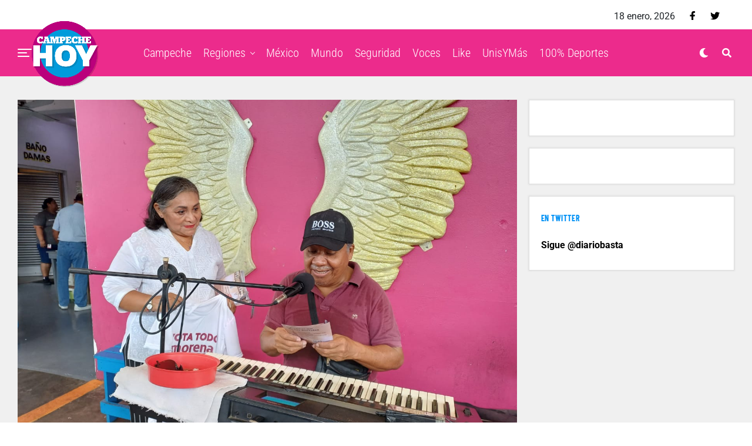

--- FILE ---
content_type: text/html; charset=UTF-8
request_url: http://campechehoy.mx/2024/04/03/voto-a-morena-hara-posible-plan-modernizador/
body_size: 12850
content:
<!DOCTYPE html><html lang="es-MX" prefix="og: http://ogp.me/ns# fb: http://ogp.me/ns/fb#"><head><meta charset="UTF-8" ><link data-optimized="2" rel="stylesheet" href="http://campechehoy.mx/wp-content/litespeed/css/81d56c91f19ed8f4970240e0326c8f5b.css?ver=62888" /><meta name="viewport" id="viewport" content="width=device-width, initial-scale=1.0, maximum-scale=1.0, minimum-scale=1.0, user-scalable=no" /><meta name='robots' content='index, follow, max-image-preview:large, max-snippet:-1, max-video-preview:-1' /><title>Voto a Morena hará posible plan modernizador - Campeche HOY</title><link rel="canonical" href="http://campechehoy.mx/2024/04/03/voto-a-morena-hara-posible-plan-modernizador/" /><meta property="og:locale" content="es_MX" /><meta property="og:type" content="article" /><meta property="og:title" content="Voto a Morena hará posible plan modernizador - Campeche HOY" /><meta property="og:description" content="CIUDAD DEL CARMEN, CAMP.- La carretera Carmen-Villahermosa será una realidad con la doctora Claudia Sheinbaum, pues ella dará continuidad a la Cuarta Transformación del país, afirmó Martina Kantún, candidata al Senado de la República por la coalición Sigamos Haciendo Historia (Morena-PTPVEM). Durante un recorrido realizado por el mercado público Alonso Felipe de Andrade, de Ciudad [&hellip;]" /><meta property="og:url" content="http://campechehoy.mx/2024/04/03/voto-a-morena-hara-posible-plan-modernizador/" /><meta property="og:site_name" content="Campeche HOY" /><meta property="article:publisher" content="https://www.facebook.com/CampecheHOYmx/" /><meta property="article:published_time" content="2024-04-03T18:00:22+00:00" /><meta property="og:image" content="http://campechehoy.mx/wp-content/uploads/2024/04/9-1.jpeg" /><meta property="og:image:width" content="1280" /><meta property="og:image:height" content="960" /><meta property="og:image:type" content="image/jpeg" /><meta name="twitter:card" content="summary_large_image" /><meta name="twitter:creator" content="@CampecheHOYmx" /><meta name="twitter:site" content="@CampecheHOYmx" /><meta name="twitter:label1" content="Escrito por" /><meta name="twitter:data1" content="Redacción" /><meta name="twitter:label2" content="Tiempo de lectura" /><meta name="twitter:data2" content="1 minuto" /> <script type="application/ld+json" class="yoast-schema-graph">{"@context":"https://schema.org","@graph":[{"@type":"WebSite","@id":"http://campechehoy.mx/#website","url":"http://campechehoy.mx/","name":"Campeche HOY","description":"El periódico digital de la Ciudad de Campeche","potentialAction":[{"@type":"SearchAction","target":{"@type":"EntryPoint","urlTemplate":"http://campechehoy.mx/?s={search_term_string}"},"query-input":"required name=search_term_string"}],"inLanguage":"es-MX"},{"@type":"ImageObject","@id":"http://campechehoy.mx/2024/04/03/voto-a-morena-hara-posible-plan-modernizador/#primaryimage","inLanguage":"es-MX","url":"http://campechehoy.mx/wp-content/uploads/2024/04/9-1.jpeg","contentUrl":"http://campechehoy.mx/wp-content/uploads/2024/04/9-1.jpeg","width":1280,"height":960,"caption":"Morena"},{"@type":"WebPage","@id":"http://campechehoy.mx/2024/04/03/voto-a-morena-hara-posible-plan-modernizador/#webpage","url":"http://campechehoy.mx/2024/04/03/voto-a-morena-hara-posible-plan-modernizador/","name":"Voto a Morena hará posible plan modernizador - Campeche HOY","isPartOf":{"@id":"http://campechehoy.mx/#website"},"primaryImageOfPage":{"@id":"http://campechehoy.mx/2024/04/03/voto-a-morena-hara-posible-plan-modernizador/#primaryimage"},"datePublished":"2024-04-03T18:00:22+00:00","dateModified":"2024-04-03T18:00:22+00:00","author":{"@id":"http://campechehoy.mx/#/schema/person/530c4d044b64a75a250f79a588c04574"},"breadcrumb":{"@id":"http://campechehoy.mx/2024/04/03/voto-a-morena-hara-posible-plan-modernizador/#breadcrumb"},"inLanguage":"es-MX","potentialAction":[{"@type":"ReadAction","target":["http://campechehoy.mx/2024/04/03/voto-a-morena-hara-posible-plan-modernizador/"]}]},{"@type":"BreadcrumbList","@id":"http://campechehoy.mx/2024/04/03/voto-a-morena-hara-posible-plan-modernizador/#breadcrumb","itemListElement":[{"@type":"ListItem","position":1,"name":"Inicio","item":"http://campechehoy.mx/"},{"@type":"ListItem","position":2,"name":"Voto a Morena hará posible plan modernizador"}]},{"@type":"Person","@id":"http://campechehoy.mx/#/schema/person/530c4d044b64a75a250f79a588c04574","name":"Redacción","image":{"@type":"ImageObject","@id":"http://campechehoy.mx/#personlogo","inLanguage":"es-MX","url":"http://2.gravatar.com/avatar/5188a6721615ed48d08b078b099aab96?s=96&d=mm&r=g","contentUrl":"http://2.gravatar.com/avatar/5188a6721615ed48d08b078b099aab96?s=96&d=mm&r=g","caption":"Redacción"}}]}</script> <link rel='dns-prefetch' href='//cdnjs.cloudflare.com' /><link rel='dns-prefetch' href='//code.jquery.com' /><link rel='dns-prefetch' href='//secure.gravatar.com' /><link rel='dns-prefetch' href='//stackpath.bootstrapcdn.com' /><link rel='dns-prefetch' href='//maxcdn.bootstrapcdn.com' /><link rel='dns-prefetch' href='//ajax.googleapis.com' /><link rel='dns-prefetch' href='//use.fontawesome.com' /><link rel='dns-prefetch' href='//fonts.googleapis.com' /><link rel='dns-prefetch' href='//s.w.org' /><link rel='dns-prefetch' href='//v0.wordpress.com' /><link rel='dns-prefetch' href='//widgets.wp.com' /><link rel='dns-prefetch' href='//s0.wp.com' /><link rel='dns-prefetch' href='//0.gravatar.com' /><link rel='dns-prefetch' href='//1.gravatar.com' /><link rel='dns-prefetch' href='//2.gravatar.com' /><link rel="alternate" type="application/rss+xml" title="Campeche HOY &raquo; Feed" href="http://campechehoy.mx/feed/" /><link rel="alternate" type="application/rss+xml" title="Campeche HOY &raquo; RSS de los comentarios" href="http://campechehoy.mx/comments/feed/" /><link rel="alternate" type="application/rss+xml" title="Campeche HOY &raquo; Voto a Morena hará posible plan modernizador RSS de los comentarios" href="http://campechehoy.mx/2024/04/03/voto-a-morena-hara-posible-plan-modernizador/feed/" /> <script data-optimized="1" id='jetpack_related-posts-js-extra' type="litespeed/javascript">var related_posts_js_options={"post_heading":"h4"}</script> <script data-optimized="1" type="litespeed/javascript" data-src='http://campechehoy.mx/wp-content/litespeed/js/890b72e022bf35b950aa5b6276accfb7.js?ver=ccfb7' id='jetpack_related-posts-js'></script> <script type='text/javascript' src='https://cdnjs.cloudflare.com/ajax/libs/jquery/1.12.4/jquery.min.js' id='jquery-js'></script> <script data-optimized="1" type="litespeed/javascript" data-src='http://campechehoy.mx/wp-content/litespeed/js/af9274ac96eb6a0e0d2c671902c1b5f3.js?ver=1b5f3' id='jquery-ui-js'></script> <script data-optimized="1" type="litespeed/javascript" data-src='http://campechehoy.mx/wp-content/litespeed/js/213bc33547931ea1d96ae9d6fca95697.js?ver=95697' id='timeago-js'></script> <script data-optimized="1" type="litespeed/javascript" data-src='http://campechehoy.mx/wp-content/litespeed/js/8c4428951b185b3a7eb4783402a2570b.js?ver=2570b' id='ppress-flatpickr-js'></script> <script data-optimized="1" type="litespeed/javascript" data-src='http://campechehoy.mx/wp-content/litespeed/js/d5a003e4df7e5195feb352e8064d1ad8.js?ver=d1ad8' id='ppress-select2-js'></script> <link rel="https://api.w.org/" href="http://campechehoy.mx/wp-json/" /><link rel="alternate" type="application/json" href="http://campechehoy.mx/wp-json/wp/v2/posts/136081" /><link rel="EditURI" type="application/rsd+xml" title="RSD" href="http://campechehoy.mx/xmlrpc.php?rsd" /><link rel='shortlink' href='https://wp.me/p9ta93-zoR' /><link rel="alternate" type="application/json+oembed" href="http://campechehoy.mx/wp-json/oembed/1.0/embed?url=http%3A%2F%2Fcampechehoy.mx%2F2024%2F04%2F03%2Fvoto-a-morena-hara-posible-plan-modernizador%2F" /><link rel="alternate" type="text/xml+oembed" href="http://campechehoy.mx/wp-json/oembed/1.0/embed?url=http%3A%2F%2Fcampechehoy.mx%2F2024%2F04%2F03%2Fvoto-a-morena-hara-posible-plan-modernizador%2F&#038;format=xml" /> <script data-optimized="1" type="litespeed/javascript">jQuery(document).ready(function($){if($('#adsforwp-hidden-block').length==0){$.getScript("http://campechehoy.mx/front.js")}})</script>  <script type="litespeed/javascript" data-src="https://www.googletagmanager.com/gtag/js?id=UA-52329905-5"></script> <script type="litespeed/javascript">window.dataLayer=window.dataLayer||[];function gtag(){dataLayer.push(arguments)}
gtag('js',new Date());gtag('config','UA-52329905-5')</script> <script data-optimized="1" type="litespeed/javascript">window.googletag=window.googletag||{cmd:[]}</script> <script data-optimized="1" type="litespeed/javascript">googletag.cmd.push(function(){googletag.defineSlot('/153935700/CH-HOME-BB3-FEATURED',[[320,480],[300,381],[300,250]],'div-gpt-ad-1611917713208-0').addService(googletag.pubads());googletag.defineSlot('/153935700/CH-HOME-LEADER-SB1',[[970,90],[728,90],[300,75]],'div-gpt-ad-1611917718838-0').addService(googletag.pubads());googletag.defineSlot('/153935700/CH-HOME-SIDEBAR-BB1',[[300,250],[300,400],[300,381]],'div-gpt-ad-1611917804900-0').addService(googletag.pubads());googletag.defineSlot('/153935700/CH-HOME-SIDEBAR-TOP-BB2',[[300,250],[300,381],[300,400]],'div-gpt-ad-1611917730246-0').addService(googletag.pubads());googletag.defineSlot('/153935700/CH-NOTA-FOOTER-C2',[[300,250],[480,320],[300,100],[300,381],[728,90]],'div-gpt-ad-1611917734351-0').addService(googletag.pubads());googletag.defineSlot('/153935700/CH-NOTA-INLINE-C1',[[468,60],[480,320],[300,381],[360,150],[300,250]],'div-gpt-ad-1611917738774-0').addService(googletag.pubads());googletag.defineSlot('/153935700/CH-NOTA-LEADER-SB1',[[728,90],[970,90],[300,75]],'div-gpt-ad-1611917743538-0').addService(googletag.pubads());googletag.defineSlot('/153935700/CH-NOTA-SIDEBAR-BB1',[[300,250],[300,381]],'div-gpt-ad-1611917748946-0').addService(googletag.pubads());googletag.defineSlot('/153935700/CH-NOTA-SIDEBAR-TOP-BB2',[[300,600],[300,381],[300,250],[300,400],[300,480]],'div-gpt-ad-1611917753784-0').addService(googletag.pubads());googletag.pubads().collapseEmptyDivs();googletag.enableServices()})</script>  <script data-optimized="1" async defer crossorigin="anonymous" src="http://campechehoy.mx/wp-content/litespeed/js/1f899bd771e2c18e2a9635da0e2b122f.js?ver=b122f" nonce="99yhqJBo"></script>  <script data-optimized="1" type="litespeed/javascript">var _comscore=_comscore||[];_comscore.push({c1:"2",c2:"35497458"});(function(){var s=document.createElement("script"),el=document.getElementsByTagName("script")[0];s.async=!0;s.src="https://sb.scorecardresearch.com/cs/35497458/beacon.js";el.parentNode.insertBefore(s,el)})()</script> <meta name="theme-color" content="#ec2b8c" /><meta property="og:type" content="article" /><meta property="og:image" content="http://campechehoy.mx/wp-content/uploads/2024/04/9-1-1024x576.jpeg" /><meta name="twitter:image" content="http://campechehoy.mx/wp-content/uploads/2024/04/9-1-1024x576.jpeg" /><meta property="og:url" content="http://campechehoy.mx/2024/04/03/voto-a-morena-hara-posible-plan-modernizador/" /><meta property="og:title" content="Voto a Morena hará posible plan modernizador" /><meta property="og:description" content="CIUDAD DEL CARMEN, CAMP.- La carretera Carmen-Villahermosa será una realidad con la doctora Claudia Sheinbaum, pues ella dará continuidad a la Cuarta Transformación del país, afirmó Martina Kantún, candidata al Senado de la República por la coalición Sigamos Haciendo Historia (Morena-PTPVEM). Durante un recorrido realizado por el mercado público Alonso Felipe de Andrade, de Ciudad [&hellip;]" /><meta name="twitter:card" content="summary_large_image"><meta name="twitter:url" content="http://campechehoy.mx/2024/04/03/voto-a-morena-hara-posible-plan-modernizador/"><meta name="twitter:title" content="Voto a Morena hará posible plan modernizador"><meta name="twitter:description" content="CIUDAD DEL CARMEN, CAMP.- La carretera Carmen-Villahermosa será una realidad con la doctora Claudia Sheinbaum, pues ella dará continuidad a la Cuarta Transformación del país, afirmó Martina Kantún, candidata al Senado de la República por la coalición Sigamos Haciendo Historia (Morena-PTPVEM). Durante un recorrido realizado por el mercado público Alonso Felipe de Andrade, de Ciudad [&hellip;]"><meta name="twitter:partner" content="tfwp" /><meta name="twitter:card" content="summary" /><meta name="twitter:title" content="Voto a Morena hará posible plan modernizador" /><meta name="twitter:description" content="CIUDAD DEL CARMEN, CAMP.- La carretera Carmen-Villahermosa será una realidad con la doctora Claudia Sheinbaum, pues ella dará continuidad a la Cuarta Transformación del país, afirmó Martina Kantún, candidata al Senado de la República por la coalición Sigamos Haciendo Historia (Morena-PTPVEM). Durante un recorrido realizado por el mercado público Alonso Felipe de Andrade, de Ciudad&hellip;" /><meta name="twitter:image" content="http://campechehoy.mx/wp-content/uploads/2024/04/9-1.jpeg" /><meta name="twitter:image:alt" content="Morena" /><meta property="og:locale" content="es_MX"/><meta property="og:site_name" content="Campeche HOY"/><meta property="og:title" content="Voto a Morena hará posible plan modernizador - Campeche HOY"/><meta property="og:url" content="http://campechehoy.mx/2024/04/03/voto-a-morena-hara-posible-plan-modernizador/"/><meta property="og:type" content="article"/><meta property="og:description" content="CIUDAD DEL CARMEN, CAMP.- La carretera Carmen-Villahermosa será una realidad con la doctora Claudia Sheinbaum, pues ella dará continuidad a la Cuarta Transformación del país, afirmó Martina Kantún, candidata al Senado de la República por la coalición Sigamos Haciendo Historia (Morena-PTPVEM). Dur"/><meta property="og:image" content="http://campechehoy.mx/wp-content/uploads/2024/04/9-1.jpeg"/><meta property="og:image:url" content="http://campechehoy.mx/wp-content/uploads/2024/04/9-1.jpeg"/><meta property="article:published_time" content="2024-04-03T12:00:22-06:00"/><meta property="article:modified_time" content="2024-04-03T12:00:22-06:00" /><meta property="og:updated_time" content="2024-04-03T12:00:22-06:00" /><meta property="article:section" content="Carmen"/><meta property="article:section" content="portada"/><meta itemprop="name" content="Voto a Morena hará posible plan modernizador - Campeche HOY"/><meta itemprop="headline" content="Voto a Morena hará posible plan modernizador - Campeche HOY"/><meta itemprop="description" content="CIUDAD DEL CARMEN, CAMP.- La carretera Carmen-Villahermosa será una realidad con la doctora Claudia Sheinbaum, pues ella dará continuidad a la Cuarta Transformación del país, afirmó Martina Kantún, candidata al Senado de la República por la coalición Sigamos Haciendo Historia (Morena-PTPVEM). Dur"/><meta itemprop="image" content="http://campechehoy.mx/wp-content/uploads/2024/04/9-1.jpeg"/><meta itemprop="datePublished" content="2024-04-03"/><meta itemprop="dateModified" content="2024-04-03T12:00:22-06:00" /><meta itemprop="author" content="Redacción"/><meta name="twitter:title" content="Voto a Morena hará posible plan modernizador - Campeche HOY"/><meta name="twitter:url" content="http://campechehoy.mx/2024/04/03/voto-a-morena-hara-posible-plan-modernizador/"/><meta name="twitter:description" content="CIUDAD DEL CARMEN, CAMP.- La carretera Carmen-Villahermosa será una realidad con la doctora Claudia Sheinbaum, pues ella dará continuidad a la Cuarta Transformación del país, afirmó Martina Kantún, candidata al Senado de la República por la coalición Sigamos Haciendo Historia (Morena-PTPVEM). Dur"/><meta name="twitter:image" content="http://campechehoy.mx/wp-content/uploads/2024/04/9-1.jpeg"/><meta name="twitter:card" content="summary_large_image"/> <script type="litespeed/javascript" data-src="https://www.googletagmanager.com/gtag/js?id=G-GKQEGMNMFL"></script> <script type="litespeed/javascript">window.dataLayer=window.dataLayer||[];function gtag(){dataLayer.push(arguments)}
gtag('js',new Date());gtag('config','G-GKQEGMNMFL')</script> <script async src="https://pagead2.googlesyndication.com/pagead/js/adsbygoogle.js"></script>  <script data-optimized="1" type="litespeed/javascript" data-src="http://campechehoy.mx/wp-content/litespeed/js/719c7e0a344f7d6ede7c3dac74f1798e.js?ver=1798e" id="hbepl" data-isv="us.img.e-planning.net" data-sv="ads.us.e-planning.net" data-ci="2fcd3"></script> <script data-optimized="1" type="litespeed/javascript" data-src="http://campechehoy.mx/wp-content/litespeed/js/5cbd058a2d0dd2be4390164d6d0acca6.js?ver=acca6"></script> 
 <script data-optimized="1" type="litespeed/javascript">var _comscore=_comscore||[];_comscore.push({c1:"2",c2:"6906559"});(function(){var s=document.createElement("script"),el=document.getElementsByTagName("script")[0];s.async=!0;s.src=(document.location.protocol=="https:"?"https://sb":"http://b")+".scorecardresearch.com/beacon.js";el.parentNode.insertBefore(s,el)})()</script> </head><body class="post-template-default single single-post postid-136081 single-format-standard wp-embed-responsive metaslider-plugin zox-s4 zox-net3" >
<noscript>
<img src="https://sb.scorecardresearch.com/p?c1=2&c2=6906559S&cv=2.0&cj=1" />
</noscript><div id="zox-fly-wrap"><div id="zox-fly-menu-top" class="left relative"><div id="zox-fly-logo" class="left relative">
<a href="http://campechehoy.mx/"><img src="http://campechehoy.mx/wp-content/uploads/2022/10/logo-campechehoy.png" alt="Campeche HOY" data-rjs="2" /></a></div><div class="zox-fly-but-wrap zox-fly-but-menu zox-fly-but-click">
<span></span>
<span></span>
<span></span>
<span></span></div></div><div id="zox-fly-menu-wrap"><nav class="zox-fly-nav-menu left relative"><div class="menu-main-menu-container"><ul id="menu-main-menu" class="menu"><li id="menu-item-90471" class="menu-item menu-item-type-taxonomy menu-item-object-category menu-item-90471"><a href="http://campechehoy.mx/category/campeche/">Campeche</a></li><li id="menu-item-90483" class="menu-item menu-item-type-taxonomy menu-item-object-category menu-item-has-children menu-item-90483"><a href="http://campechehoy.mx/category/regiones/">Regiones</a><ul class="sub-menu"><li id="menu-item-90472" class="menu-item menu-item-type-taxonomy menu-item-object-category menu-item-90472"><a href="http://campechehoy.mx/category/cancun/">Cancún</a></li><li id="menu-item-90473" class="menu-item menu-item-type-taxonomy menu-item-object-category current-post-ancestor current-menu-parent current-post-parent menu-item-90473"><a href="http://campechehoy.mx/category/carmen/">Carmen</a></li><li id="menu-item-90474" class="menu-item menu-item-type-taxonomy menu-item-object-category menu-item-90474"><a href="http://campechehoy.mx/category/chetumal/">Chetumal</a></li><li id="menu-item-90475" class="menu-item menu-item-type-taxonomy menu-item-object-category menu-item-90475"><a href="http://campechehoy.mx/category/chiapas/">Chiapas</a></li><li id="menu-item-90476" class="menu-item menu-item-type-taxonomy menu-item-object-category menu-item-90476"><a href="http://campechehoy.mx/category/coahuila/">Coahuila</a></li><li id="menu-item-90477" class="menu-item menu-item-type-taxonomy menu-item-object-category menu-item-90477"><a href="http://campechehoy.mx/category/cozumel/">Cozumel</a></li><li id="menu-item-90496" class="menu-item menu-item-type-taxonomy menu-item-object-category menu-item-90496"><a href="http://campechehoy.mx/category/jalisco/">Jalisco</a></li><li id="menu-item-90478" class="menu-item menu-item-type-taxonomy menu-item-object-category menu-item-90478"><a href="http://campechehoy.mx/category/michoacan/">Michoacan</a></li><li id="menu-item-90479" class="menu-item menu-item-type-taxonomy menu-item-object-category menu-item-90479"><a href="http://campechehoy.mx/category/nuevo-leon/">Nuevo León</a></li><li id="menu-item-90480" class="menu-item menu-item-type-taxonomy menu-item-object-category menu-item-90480"><a href="http://campechehoy.mx/category/oaxaca/">Oaxaca</a></li><li id="menu-item-90481" class="menu-item menu-item-type-taxonomy menu-item-object-category menu-item-90481"><a href="http://campechehoy.mx/category/puebla/">Puebla</a></li><li id="menu-item-90482" class="menu-item menu-item-type-taxonomy menu-item-object-category menu-item-90482"><a href="http://campechehoy.mx/category/quintana-roo/">Quintana roo</a></li><li id="menu-item-90488" class="menu-item menu-item-type-taxonomy menu-item-object-category menu-item-90488"><a href="http://campechehoy.mx/category/sonora/">Sonora</a></li><li id="menu-item-90489" class="menu-item menu-item-type-taxonomy menu-item-object-category menu-item-90489"><a href="http://campechehoy.mx/category/tabasco/">Tabasco</a></li><li id="menu-item-90490" class="menu-item menu-item-type-taxonomy menu-item-object-category menu-item-90490"><a href="http://campechehoy.mx/category/tamaulipas/">Tamaulipas</a></li><li id="menu-item-90491" class="menu-item menu-item-type-taxonomy menu-item-object-category menu-item-90491"><a href="http://campechehoy.mx/category/tlaxcala/">Tlaxcala</a></li><li id="menu-item-90494" class="menu-item menu-item-type-taxonomy menu-item-object-category menu-item-90494"><a href="http://campechehoy.mx/category/yucatan/">Yucatan</a></li></ul></li><li id="menu-item-90485" class="menu-item menu-item-type-taxonomy menu-item-object-category current-post-ancestor menu-item-90485"><a href="http://campechehoy.mx/category/mexico/">México</a></li><li id="menu-item-90486" class="menu-item menu-item-type-taxonomy menu-item-object-category menu-item-90486"><a href="http://campechehoy.mx/category/mundo/">Mundo</a></li><li id="menu-item-90484" class="menu-item menu-item-type-taxonomy menu-item-object-category menu-item-90484"><a href="http://campechehoy.mx/category/seguridad/">Seguridad</a></li><li id="menu-item-90493" class="menu-item menu-item-type-taxonomy menu-item-object-category menu-item-90493"><a href="http://campechehoy.mx/category/voces/">Voces</a></li><li id="menu-item-90497" class="menu-item menu-item-type-taxonomy menu-item-object-category menu-item-90497"><a href="http://campechehoy.mx/category/like/">Like</a></li><li id="menu-item-90492" class="menu-item menu-item-type-taxonomy menu-item-object-category menu-item-90492"><a href="http://campechehoy.mx/category/unis-y-mas/">UnisYMás</a></li><li id="menu-item-90495" class="menu-item menu-item-type-taxonomy menu-item-object-category menu-item-90495"><a href="http://campechehoy.mx/category/cien-porciento-deportes/">100% Deportes</a></li></ul></div></nav></div><div id="zox-fly-soc-wrap">
<span class="zox-fly-soc-head">Síguenos</span><ul class="zox-fly-soc-list left relative"><li><a href="https://www.facebook.com/CampecheHOYmx/" target="_blank" class="fab fa-facebook-f"></a></li><li><a href="https://twitter.com/CampecheHOYmx" target="_blank" class="fab fa-twitter"></a></li></ul></div></div><div id="zox-site" class="left zoxrel "><div id="zox-search-wrap"><div class="zox-search-cont"><p class="zox-search-p">¿Qué estás buscando?</p><div class="zox-search-box"><form method="get" id="zox-search-form" action="http://campechehoy.mx/">
<input type="text" name="s" id="zox-search-input" value="Buscar" onfocus='if (this.value == "Buscar") { this.value = ""; }' onblur='if (this.value == "Buscar") { this.value = ""; }' />
<input type="submit" id="zox-search-submit" value="Buscar" /></form></div></div><div class="zox-search-but-wrap zox-search-click">
<span></span>
<span></span></div></div><div id="zox-site-wall" class="left zoxrel"><div id="zox-lead-top-wrap"><div id="zox-lead-top-in"><div id="zox-lead-top"></div></div></div><div id="zox-site-main" class="left zoxrel"><header id="zox-main-head-wrap" class="left zoxrel zox-trans-head"><div id="zox-top-head-wrap" class="left relative"><div class="zox-head-width"><div id="zox-top-head" class="relative"><div id="zox-top-head-left"></div><div id="zox-top-head-mid"></div><div id="zox-top-head-right"><div class="zox-top-soc-wrap"><p class="datesite">
18 enero, 2026</p>
<a href="https://www.facebook.com/CampecheHOYmx/" target="_blank"><span class="zox-top-soc-but fab fa-facebook-f"></span></a>
<a href="https://twitter.com/CampecheHOYmx" target="_blank"><span class="zox-top-soc-but fab fa-twitter"></span></a></div></div></div></div></div><div id="zox-bot-head-wrap" class="left zoxrel"><div class="zox-head-width"><div id="zox-bot-head"><div id="zox-bot-head-left"><div class="zox-fly-but-wrap zoxrel zox-fly-but-click">
<span></span>
<span></span>
<span></span>
<span></span></div></div><div id="zox-bot-head-mid" class="relative"><div class="zox-bot-head-logo"><div class="zox-bot-head-logo-main">
<a href="http://campechehoy.mx/"><img src="http://campechehoy.mx/wp-content/uploads/2022/10/logo-campechehoy.png" alt="Campeche HOY" data-rjs="2" /></a></div><h2 class="zox-logo-title">Campeche HOY</h2></div><div class="zox-bot-head-menu"><div class="zox-nav-menu"><div class="menu-main-menu-container"><ul id="menu-main-menu-1" class="menu"><li class="menu-item menu-item-type-taxonomy menu-item-object-category menu-item-90471"><a href="http://campechehoy.mx/category/campeche/">Campeche</a></li><li class="menu-item menu-item-type-taxonomy menu-item-object-category menu-item-has-children menu-item-90483"><a href="http://campechehoy.mx/category/regiones/">Regiones</a><ul class="sub-menu"><li class="menu-item menu-item-type-taxonomy menu-item-object-category menu-item-90472"><a href="http://campechehoy.mx/category/cancun/">Cancún</a></li><li class="menu-item menu-item-type-taxonomy menu-item-object-category current-post-ancestor current-menu-parent current-post-parent menu-item-90473"><a href="http://campechehoy.mx/category/carmen/">Carmen</a></li><li class="menu-item menu-item-type-taxonomy menu-item-object-category menu-item-90474"><a href="http://campechehoy.mx/category/chetumal/">Chetumal</a></li><li class="menu-item menu-item-type-taxonomy menu-item-object-category menu-item-90475"><a href="http://campechehoy.mx/category/chiapas/">Chiapas</a></li><li class="menu-item menu-item-type-taxonomy menu-item-object-category menu-item-90476"><a href="http://campechehoy.mx/category/coahuila/">Coahuila</a></li><li class="menu-item menu-item-type-taxonomy menu-item-object-category menu-item-90477"><a href="http://campechehoy.mx/category/cozumel/">Cozumel</a></li><li class="menu-item menu-item-type-taxonomy menu-item-object-category menu-item-90496"><a href="http://campechehoy.mx/category/jalisco/">Jalisco</a></li><li class="menu-item menu-item-type-taxonomy menu-item-object-category menu-item-90478"><a href="http://campechehoy.mx/category/michoacan/">Michoacan</a></li><li class="menu-item menu-item-type-taxonomy menu-item-object-category menu-item-90479"><a href="http://campechehoy.mx/category/nuevo-leon/">Nuevo León</a></li><li class="menu-item menu-item-type-taxonomy menu-item-object-category menu-item-90480"><a href="http://campechehoy.mx/category/oaxaca/">Oaxaca</a></li><li class="menu-item menu-item-type-taxonomy menu-item-object-category menu-item-90481"><a href="http://campechehoy.mx/category/puebla/">Puebla</a></li><li class="menu-item menu-item-type-taxonomy menu-item-object-category menu-item-90482"><a href="http://campechehoy.mx/category/quintana-roo/">Quintana roo</a></li><li class="menu-item menu-item-type-taxonomy menu-item-object-category menu-item-90488"><a href="http://campechehoy.mx/category/sonora/">Sonora</a></li><li class="menu-item menu-item-type-taxonomy menu-item-object-category menu-item-90489"><a href="http://campechehoy.mx/category/tabasco/">Tabasco</a></li><li class="menu-item menu-item-type-taxonomy menu-item-object-category menu-item-90490"><a href="http://campechehoy.mx/category/tamaulipas/">Tamaulipas</a></li><li class="menu-item menu-item-type-taxonomy menu-item-object-category menu-item-90491"><a href="http://campechehoy.mx/category/tlaxcala/">Tlaxcala</a></li><li class="menu-item menu-item-type-taxonomy menu-item-object-category menu-item-90494"><a href="http://campechehoy.mx/category/yucatan/">Yucatan</a></li></ul></li><li class="menu-item menu-item-type-taxonomy menu-item-object-category current-post-ancestor menu-item-90485"><a href="http://campechehoy.mx/category/mexico/">México</a></li><li class="menu-item menu-item-type-taxonomy menu-item-object-category menu-item-90486"><a href="http://campechehoy.mx/category/mundo/">Mundo</a></li><li class="menu-item menu-item-type-taxonomy menu-item-object-category menu-item-90484"><a href="http://campechehoy.mx/category/seguridad/">Seguridad</a></li><li class="menu-item menu-item-type-taxonomy menu-item-object-category menu-item-90493"><a href="http://campechehoy.mx/category/voces/">Voces</a></li><li class="menu-item menu-item-type-taxonomy menu-item-object-category menu-item-90497"><a href="http://campechehoy.mx/category/like/">Like</a></li><li class="menu-item menu-item-type-taxonomy menu-item-object-category menu-item-90492"><a href="http://campechehoy.mx/category/unis-y-mas/">UnisYMás</a></li><li class="menu-item menu-item-type-taxonomy menu-item-object-category menu-item-90495"><a href="http://campechehoy.mx/category/cien-porciento-deportes/">100% Deportes</a></li></ul></div></div></div></div><div id="zox-bot-head-right">
<span class="zox-night zox-night-mode fas fa-moon"></span>
<span class="zox-nav-search-but fas fa-search zox-search-click"></span></div></div></div></div></header><div id="zox-site-grid"><div data-ad-id="90467" style="text-align:center; margin-top:10px; margin-bottom:10px; margin-left:px; margin-right:px;float:none;" class="afw afw_custom  afw_ad afwadid-90467  "><div id='div-gpt-ad-1611917743538-0'> <script data-optimized="1" type="litespeed/javascript">googletag.cmd.push(function(){googletag.display('div-gpt-ad-1611917743538-0')})</script> </div></div><div id="zox-site-wall-small"><div id="zox-main-body-wrap" class="left relative"><div class="zox-alp-width"><div class="zox-auto-post-grid"><div class="zox-alp-side zox-sticky-side"><div class="zox-alp-side-in"><div class="alp-related-posts-wrapper"><div class="alp-related-posts"><div class="alp-related-post post-136081 current" data-id="136081" data-document-title=""><div class="post-details"><p class="post-meta">
<a class="post-category" href="http://campechehoy.mx/category/carmen/">Carmen</a>
<a class="post-category" href="http://campechehoy.mx/category/mexico/portada/">portada</a></p>
<a class="post-title" href="http://campechehoy.mx/2024/04/03/voto-a-morena-hara-posible-plan-modernizador/">Voto a Morena hará posible plan modernizador</a></div><div class="zox-alp-soc-wrap"><ul class="zox-alp-soc-list">
<a href="#" onclick="window.open('http://www.facebook.com/sharer.php?u=http://campechehoy.mx/2024/04/03/voto-a-morena-hara-posible-plan-modernizador/&amp;t=Voto a Morena hará posible plan modernizador', 'facebookShare', 'width=626,height=436'); return false;" title="Share on Facebook"><li class="zox-alp-soc-fb"><span class="fab fa-facebook-f"></span></li>
</a>
<a href="#" onclick="window.open('http://twitter.com/share?text=Voto a Morena hará posible plan modernizador &amp;url=http://campechehoy.mx/2024/04/03/voto-a-morena-hara-posible-plan-modernizador/', 'twitterShare', 'width=626,height=436'); return false;" title="Tweet This Post"><li class="zox-alp-soc-twit"><span class="fab fa-twitter"></span></li>
</a>
<a href="#" onclick="window.open('https://share.flipboard.com/bookmarklet/popout?v=Voto a Morena hará posible plan modernizador&url=http://campechehoy.mx/2024/04/03/voto-a-morena-hara-posible-plan-modernizador/&utm_medium=article-share&utm_campaign=tools&utm_source=Campeche HOY', 'flipboardShare', 'width=626,height=436'); return false;" title="Share on Flipboard"><li class="zox-alp-soc-flip"><span class="fab fa-flipboard"></span></li>
</a>
<a href="mailto:?subject=Voto a Morena hará posible plan modernizador&amp;BODY=I found this article interesting and thought of sharing it with you. Check it out: http://campechehoy.mx/2024/04/03/voto-a-morena-hara-posible-plan-modernizador/"><li class="zox-alp-soc-com"><span class="fas fa-envelope"></span></li>
</a></ul></div></div><div class="alp-advert"></div><div class="alp-related-post post-166837 " data-id="166837" data-document-title=""><div class="post-details"><p class="post-meta">
<a class="post-category" href="http://campechehoy.mx/category/carmen/">Carmen</a>
<a class="post-category" href="http://campechehoy.mx/category/mexico/portada/">portada</a></p>
<a class="post-title" href="http://campechehoy.mx/2026/01/18/ignorados-por-pemex/">Ignorados por Pemex</a></div><div class="zox-alp-soc-wrap"><ul class="zox-alp-soc-list">
<a href="#" onclick="window.open('http://www.facebook.com/sharer.php?u=http://campechehoy.mx/2024/04/03/voto-a-morena-hara-posible-plan-modernizador/&amp;t=Voto a Morena hará posible plan modernizador', 'facebookShare', 'width=626,height=436'); return false;" title="Share on Facebook"><li class="zox-alp-soc-fb"><span class="fab fa-facebook-f"></span></li>
</a>
<a href="#" onclick="window.open('http://twitter.com/share?text=Voto a Morena hará posible plan modernizador &amp;url=http://campechehoy.mx/2024/04/03/voto-a-morena-hara-posible-plan-modernizador/', 'twitterShare', 'width=626,height=436'); return false;" title="Tweet This Post"><li class="zox-alp-soc-twit"><span class="fab fa-twitter"></span></li>
</a>
<a href="#" onclick="window.open('https://share.flipboard.com/bookmarklet/popout?v=Voto a Morena hará posible plan modernizador&url=http://campechehoy.mx/2024/04/03/voto-a-morena-hara-posible-plan-modernizador/&utm_medium=article-share&utm_campaign=tools&utm_source=Campeche HOY', 'flipboardShare', 'width=626,height=436'); return false;" title="Share on Flipboard"><li class="zox-alp-soc-flip"><span class="fab fa-flipboard"></span></li>
</a>
<a href="mailto:?subject=Voto a Morena hará posible plan modernizador&amp;BODY=I found this article interesting and thought of sharing it with you. Check it out: http://campechehoy.mx/2024/04/03/voto-a-morena-hara-posible-plan-modernizador/"><li class="zox-alp-soc-com"><span class="fas fa-envelope"></span></li>
</a></ul></div></div></div></div></div></div><div class="zox-auto-post-main"><article id="post-136081" class="post-136081 post type-post status-publish format-standard has-post-thumbnail hentry category-carmen category-portada tag-morena" class="zox-post-wrap" itemscope itemtype="http://schema.org/NewsArticle"><div class="zox-article-wrap zoxrel left zox100"><meta itemscope itemprop="mainEntityOfPage"  itemType="https://schema.org/WebPage" itemid="http://campechehoy.mx/2024/04/03/voto-a-morena-hara-posible-plan-modernizador/"/><div class="zox-post-top-wrap zoxrel left zox100"><div class="zox-post-img-wrap zox-alp-img-full"><div class="zox-post-width"><div class="zox-post-img left zoxrel zoxlh0" itemprop="image" itemscope itemtype="https://schema.org/ImageObject">
<img width="1280" height="960" src="http://campechehoy.mx/wp-content/uploads/2024/04/9-1.jpeg" class="flipboard-image wp-post-image" alt="Morena" loading="lazy" srcset="http://campechehoy.mx/wp-content/uploads/2024/04/9-1.jpeg 1280w, http://campechehoy.mx/wp-content/uploads/2024/04/9-1-300x225.jpeg 300w, http://campechehoy.mx/wp-content/uploads/2024/04/9-1-1024x768.jpeg 1024w, http://campechehoy.mx/wp-content/uploads/2024/04/9-1-768x576.jpeg 768w, http://campechehoy.mx/wp-content/uploads/2024/04/9-1-800x600.jpeg 800w, http://campechehoy.mx/wp-content/uploads/2024/04/9-1-907x680.jpeg 907w" sizes="(max-width: 1280px) 100vw, 1280px" /><meta itemprop="url" content="http://campechehoy.mx/wp-content/uploads/2024/04/9-1.jpeg"><meta itemprop="width" content="1280"><meta itemprop="height" content="960"></div>
<span class="zox-post-img-cap"></span></div></div><div class="zox-post-title-wrap zox-tit2 zox-post-head-min"><div class="zox-post-width"><header class="zox-post-head-wrap left zoxrel zox100"><div class="zox-post-head zoxrel"><h3 class="zox-post-cat">
<a class="zox-post-cat-link" href="http://campechehoy.mx/category/carmen/"><span class="zox-post-cat">Carmen</span></a></h3><h1 class="zox-post-title left entry-title" itemprop="headline">Voto a Morena hará posible plan modernizador</h1><div class="zox-post-info-wrap"><div class="zox-post-byline-wrap zox-post-byline-date"><div class="zox-author-info-wrap"><div class="zox-post-date-wrap"><p>Publicado</p> <span class="zox-post-date updated"><time class="post-date updated" itemprop="datePublished" datetime="2024-04-03">3 abril, 2024</time></span><meta itemprop="dateModified" content="2024-04-03"/></div></div></div></div><div id="th-single-before-content-wrap"><div id="th-single-before-content" class="th-single-before-content" role="complementary"><div
class="elfsight-widget-social-share-buttons elfsight-widget"
data-elfsight-social-share-buttons-options="%7B%22items%22%3A%5B%7B%22network%22%3A%22facebook%22%2C%22buttonText%22%3A%22Facebook%22%7D%2C%7B%22network%22%3A%22twitter%22%2C%22buttonText%22%3A%22Twitter%22%7D%2C%7B%22network%22%3A%22whatsapp%22%2C%22buttonText%22%3A%22WhatsApp%22%7D%2C%7B%22network%22%3A%22telegram%22%2C%22buttonText%22%3A%22Telegram%22%7D%2C%7B%22network%22%3A%22fb-messenger%22%2C%22buttonText%22%3A%22Messenger%22%7D%5D%2C%22moreToggle%22%3Anull%2C%22msgMore%22%3A%22More%22%2C%22msgClose%22%3A%22Close%22%2C%22customUrl%22%3A%22%22%2C%22location%22%3A%22inline%22%2C%22position%22%3A%22center%22%2C%22columns%22%3A%22auto%22%2C%22gutter%22%3A12%2C%22hideOnMobile%22%3Afalse%2C%22elements%22%3A%5B%22icon%22%2C%22text%22%5D%2C%22shape%22%3A%22rounded%22%2C%22width%22%3A%22auto%22%2C%22style%22%3A%22default%22%2C%22iconColor%22%3A%22white%22%2C%22bgColor%22%3A%22native%22%2C%22iconColorOnHover%22%3A%22white%22%2C%22bgColorOnHover%22%3A%22black%22%2C%22animation%22%3A%22none%22%2C%22transparency%22%3A100%2C%22transparencyOnHover%22%3A100%2C%22widgetId%22%3A%221%22%7D"
data-elfsight-social-share-buttons-version="1.6.0"
data-elfsight-widget-id="elfsight-social-share-buttons-1"></div></div></div></div></header></div></div></div><div class="zox-post-main-grid"><div class="zox-post-width"><div class="zox-post-main-wrap zoxrel left zox100"><div class="zox-post-main"><div class="zox-post-body-wrap left zoxrel"><div class="zox-post-body left zoxrel zox100"><p><strong>CIUDAD DEL CARMEN, CAMP.-</strong> La carretera Carmen-Villahermosa será una realidad con la doctora Claudia Sheinbaum, pues ella dará continuidad a la Cuarta Transformación del país, afirmó Martina Kantún, candidata al Senado de la República por la coalición Sigamos Haciendo Historia (Morena-PTPVEM).</p><p>Durante un recorrido realizado por el mercado público Alonso Felipe de Andrade, de Ciudad del Carmen, la morenista Martina Kantún señaló que esta importante obra de infraestructura, que representa un viejo anhelo de la población, tanto de la Isla como de la Península de Atasta, será una realidad.</p><p>“La doctora Sheinbaum Pardo fue muy clara en su arranque de campaña y en la presentación del Plan Campeche, al señalar que es necesaria la modernización de la carretera Carmen-Villahermosa, así como el tramo de Escárcega al estado de Tabasco”.</p><p>Kantún indicó que por ello es necesario que la población promueva el voto masivo por los candidatos de Morena, para que se haga realidad el Plan C, de la Cuarta Transformación, con el triunfo de los candidatos al Senado de la República y a las Diputaciones Federales, que permitan alcanzar la mayoría en las Cámaras del Congreso de Unión, que hagan posible las reformas estructurales que el país requiere.</p><div id='jp-relatedposts' class='jp-relatedposts' ></div></div><div class="zox-post-body-bot left zoxrel zox100"><div class="zox-post-body-width"><div class="zox-post-tags left zoxrel zox100">
<span class="zox-post-tags-header">En este artículo</span><span itemprop="keywords"><a href="http://campechehoy.mx/tag/morena/" rel="tag">MORENA</a></span></div><div class="zox-posts-nav-link"></div><div class="zox-org-wrap" itemprop="publisher" itemscope itemtype="https://schema.org/Organization"><div class="zox-org-logo" itemprop="logo" itemscope itemtype="https://schema.org/ImageObject">
<img src="http://campechehoy.mx/wp-content/uploads/2022/10/logo-campechehoy.png"/><meta itemprop="url" content="http://campechehoy.mx/wp-content/uploads/2022/10/logo-campechehoy.png"></div><meta itemprop="name" content="Campeche HOY"></div></div></div></div></div></div></div></div></div><div class="zox-post-more-wrap left zoxrel zox100"><div class="zox-post-width"><div class="zox-post-more left zoxrel zox100"><div class="zox-post-main-head left zoxrel zox100"><h4 class="zox-post-main-title">
<span class="zox-post-main-title">Te puede interesar</span></h4></div><div class="zox-post-more-grid zox-div4 left zoxrel zox100"><div class="zox-art-wrap zoxrel zox-art-mid"><div class="zox-art-grid"><div class="zox-art-img zoxrel zox100 zoxlh0">
<a href="http://campechehoy.mx/2026/01/14/amplio-margen-de-morena-en-campeche/" rel="bookmark">
<img width="600" height="337" src="http://campechehoy.mx/wp-content/uploads/2026/01/WhatsApp-Image-2026-01-13-at-10.28.10-AM-600x337.jpeg" class="zox-reg-img wp-post-image" alt="MORENA" loading="lazy" />				<img width="100" height="100" src="http://campechehoy.mx/wp-content/uploads/2026/01/WhatsApp-Image-2026-01-13-at-10.28.10-AM-100x100.jpeg" class="zox-mob-img wp-post-image" alt="MORENA" loading="lazy" srcset="http://campechehoy.mx/wp-content/uploads/2026/01/WhatsApp-Image-2026-01-13-at-10.28.10-AM-100x100.jpeg 100w, http://campechehoy.mx/wp-content/uploads/2026/01/WhatsApp-Image-2026-01-13-at-10.28.10-AM-150x150.jpeg 150w, http://campechehoy.mx/wp-content/uploads/2026/01/WhatsApp-Image-2026-01-13-at-10.28.10-AM-16x16.jpeg 16w" sizes="(max-width: 100px) 100vw, 100px" />				</a></div><div class="zox-art-text"><div class="zox-art-text-cont"><h3 class="zox-s-cat"><span class="zox-s-cat">nacional</span></h3><div class="zox-art-title">
<a href="http://campechehoy.mx/2026/01/14/amplio-margen-de-morena-en-campeche/" rel="bookmark"><h2 class="zox-s-title2">AMPLIO MARGEN DE MORENA EN CAMPECHE</h2>
</a></div><p class="zox-s-graph"></p><div class="zox-byline-wrap">
<span class="zox-byline-name"><a href="http://campechehoy.mx/author/hcanto/" title="Entradas de Redacción" rel="author">Redacción</a></span><span class="zox-byline-date"><i class="far fa-clock"></i>hace 4 días</span></div></div></div></div></div><div class="zox-art-wrap zoxrel zox-art-mid"><div class="zox-art-grid"><div class="zox-art-img zoxrel zox100 zoxlh0">
<a href="http://campechehoy.mx/2025/12/02/la-deuda-no-es-un-asunto-trivial/" rel="bookmark">
<img width="600" height="337" src="http://campechehoy.mx/wp-content/uploads/2025/12/4-600x337.png" class="zox-reg-img wp-post-image" alt="Morena" loading="lazy" srcset="http://campechehoy.mx/wp-content/uploads/2025/12/4-600x337.png 600w, http://campechehoy.mx/wp-content/uploads/2025/12/4-1024x576.png 1024w" sizes="(max-width: 600px) 100vw, 600px" />				<img width="100" height="100" src="http://campechehoy.mx/wp-content/uploads/2025/12/4-100x100.png" class="zox-mob-img wp-post-image" alt="Morena" loading="lazy" srcset="http://campechehoy.mx/wp-content/uploads/2025/12/4-100x100.png 100w, http://campechehoy.mx/wp-content/uploads/2025/12/4-150x150.png 150w, http://campechehoy.mx/wp-content/uploads/2025/12/4-600x600.png 600w, http://campechehoy.mx/wp-content/uploads/2025/12/4-16x16.png 16w" sizes="(max-width: 100px) 100vw, 100px" />				</a></div><div class="zox-art-text"><div class="zox-art-text-cont"><h3 class="zox-s-cat"><span class="zox-s-cat">Campeche</span></h3><div class="zox-art-title">
<a href="http://campechehoy.mx/2025/12/02/la-deuda-no-es-un-asunto-trivial/" rel="bookmark"><h2 class="zox-s-title2">La deuda no es un asunto trivial</h2>
</a></div><p class="zox-s-graph"></p><div class="zox-byline-wrap">
<span class="zox-byline-name"><a href="http://campechehoy.mx/author/hcanto/" title="Entradas de Redacción" rel="author">Redacción</a></span><span class="zox-byline-date"><i class="far fa-clock"></i>2 diciembre, 2025</span></div></div></div></div></div><div class="zox-art-wrap zoxrel zox-art-mid"><div class="zox-art-grid"><div class="zox-art-img zoxrel zox100 zoxlh0">
<a href="http://campechehoy.mx/2025/11/29/morena-y-aliados-avalan-inversion-productiva/" rel="bookmark">
<img width="600" height="337" src="http://campechehoy.mx/wp-content/uploads/2025/11/WhatsApp-Image-2025-11-28-at-6.25.40-PM-600x337.jpeg" class="zox-reg-img wp-post-image" alt="Morena" loading="lazy" srcset="http://campechehoy.mx/wp-content/uploads/2025/11/WhatsApp-Image-2025-11-28-at-6.25.40-PM-600x337.jpeg 600w, http://campechehoy.mx/wp-content/uploads/2025/11/WhatsApp-Image-2025-11-28-at-6.25.40-PM-300x169.jpeg 300w, http://campechehoy.mx/wp-content/uploads/2025/11/WhatsApp-Image-2025-11-28-at-6.25.40-PM-1024x576.jpeg 1024w, http://campechehoy.mx/wp-content/uploads/2025/11/WhatsApp-Image-2025-11-28-at-6.25.40-PM-768x432.jpeg 768w, http://campechehoy.mx/wp-content/uploads/2025/11/WhatsApp-Image-2025-11-28-at-6.25.40-PM-800x450.jpeg 800w, http://campechehoy.mx/wp-content/uploads/2025/11/WhatsApp-Image-2025-11-28-at-6.25.40-PM-1200x675.jpeg 1200w, http://campechehoy.mx/wp-content/uploads/2025/11/WhatsApp-Image-2025-11-28-at-6.25.40-PM.jpeg 1280w" sizes="(max-width: 600px) 100vw, 600px" />				<img width="100" height="100" src="http://campechehoy.mx/wp-content/uploads/2025/11/WhatsApp-Image-2025-11-28-at-6.25.40-PM-100x100.jpeg" class="zox-mob-img wp-post-image" alt="Morena" loading="lazy" srcset="http://campechehoy.mx/wp-content/uploads/2025/11/WhatsApp-Image-2025-11-28-at-6.25.40-PM-100x100.jpeg 100w, http://campechehoy.mx/wp-content/uploads/2025/11/WhatsApp-Image-2025-11-28-at-6.25.40-PM-150x150.jpeg 150w, http://campechehoy.mx/wp-content/uploads/2025/11/WhatsApp-Image-2025-11-28-at-6.25.40-PM-600x600.jpeg 600w, http://campechehoy.mx/wp-content/uploads/2025/11/WhatsApp-Image-2025-11-28-at-6.25.40-PM-16x16.jpeg 16w" sizes="(max-width: 100px) 100vw, 100px" />				</a></div><div class="zox-art-text"><div class="zox-art-text-cont"><h3 class="zox-s-cat"><span class="zox-s-cat">Campeche</span></h3><div class="zox-art-title">
<a href="http://campechehoy.mx/2025/11/29/morena-y-aliados-avalan-inversion-productiva/" rel="bookmark"><h2 class="zox-s-title2">Morena y aliados avalan inversión productiva</h2>
</a></div><p class="zox-s-graph"></p><div class="zox-byline-wrap">
<span class="zox-byline-name"><a href="http://campechehoy.mx/author/hcanto/" title="Entradas de Redacción" rel="author">Redacción</a></span><span class="zox-byline-date"><i class="far fa-clock"></i>29 noviembre, 2025</span></div></div></div></div></div><div class="zox-art-wrap zoxrel zox-art-mid"><div class="zox-art-grid"><div class="zox-art-img zoxrel zox100 zoxlh0">
<a href="http://campechehoy.mx/2025/07/21/cero-tolerancia-a-la-corrupcion-morena/" rel="bookmark">
<img width="600" height="336" src="http://campechehoy.mx/wp-content/uploads/2025/07/consejomorenaadan-702x336-1-600x336.jpeg" class="zox-reg-img wp-post-image" alt="Morena" loading="lazy" />				<img width="100" height="100" src="http://campechehoy.mx/wp-content/uploads/2025/07/consejomorenaadan-702x336-1-100x100.jpeg" class="zox-mob-img wp-post-image" alt="Morena" loading="lazy" srcset="http://campechehoy.mx/wp-content/uploads/2025/07/consejomorenaadan-702x336-1-100x100.jpeg 100w, http://campechehoy.mx/wp-content/uploads/2025/07/consejomorenaadan-702x336-1-150x150.jpeg 150w, http://campechehoy.mx/wp-content/uploads/2025/07/consejomorenaadan-702x336-1-16x16.jpeg 16w" sizes="(max-width: 100px) 100vw, 100px" />				</a></div><div class="zox-art-text"><div class="zox-art-text-cont"><h3 class="zox-s-cat"><span class="zox-s-cat">nacional</span></h3><div class="zox-art-title">
<a href="http://campechehoy.mx/2025/07/21/cero-tolerancia-a-la-corrupcion-morena/" rel="bookmark"><h2 class="zox-s-title2">Cero tolerancia a la corrupción: Morena</h2>
</a></div><p class="zox-s-graph"></p><div class="zox-byline-wrap">
<span class="zox-byline-name"><a href="http://campechehoy.mx/author/hcanto/" title="Entradas de Redacción" rel="author">Redacción</a></span><span class="zox-byline-date"><i class="far fa-clock"></i>21 julio, 2025</span></div></div></div></div></div><div class="zox-art-wrap zoxrel zox-art-mid"><div class="zox-art-grid"><div class="zox-art-img zoxrel zox100 zoxlh0">
<a href="http://campechehoy.mx/2025/07/10/morena-en-campeche-destaca-alta-aprobacion-presidencial-y-avanza-en-afiliaciones/" rel="bookmark">
<img width="600" height="337" src="http://campechehoy.mx/wp-content/uploads/2025/07/WhatsApp-Image-2025-07-09-at-12.23.46-PM-600x337.jpeg" class="zox-reg-img wp-post-image" alt="Morena" loading="lazy" srcset="http://campechehoy.mx/wp-content/uploads/2025/07/WhatsApp-Image-2025-07-09-at-12.23.46-PM-600x337.jpeg 600w, http://campechehoy.mx/wp-content/uploads/2025/07/WhatsApp-Image-2025-07-09-at-12.23.46-PM-1024x576.jpeg 1024w" sizes="(max-width: 600px) 100vw, 600px" />				<img width="100" height="100" src="http://campechehoy.mx/wp-content/uploads/2025/07/WhatsApp-Image-2025-07-09-at-12.23.46-PM-100x100.jpeg" class="zox-mob-img wp-post-image" alt="Morena" loading="lazy" srcset="http://campechehoy.mx/wp-content/uploads/2025/07/WhatsApp-Image-2025-07-09-at-12.23.46-PM-100x100.jpeg 100w, http://campechehoy.mx/wp-content/uploads/2025/07/WhatsApp-Image-2025-07-09-at-12.23.46-PM-150x150.jpeg 150w, http://campechehoy.mx/wp-content/uploads/2025/07/WhatsApp-Image-2025-07-09-at-12.23.46-PM-600x600.jpeg 600w, http://campechehoy.mx/wp-content/uploads/2025/07/WhatsApp-Image-2025-07-09-at-12.23.46-PM-16x16.jpeg 16w" sizes="(max-width: 100px) 100vw, 100px" />				</a></div><div class="zox-art-text"><div class="zox-art-text-cont"><h3 class="zox-s-cat"><span class="zox-s-cat">Campeche</span></h3><div class="zox-art-title">
<a href="http://campechehoy.mx/2025/07/10/morena-en-campeche-destaca-alta-aprobacion-presidencial-y-avanza-en-afiliaciones/" rel="bookmark"><h2 class="zox-s-title2">Morena en Campeche destaca alta aprobación presidencial y avanza en afiliaciones</h2>
</a></div><p class="zox-s-graph"></p><div class="zox-byline-wrap">
<span class="zox-byline-name"><a href="http://campechehoy.mx/author/hcanto/" title="Entradas de Redacción" rel="author">Redacción</a></span><span class="zox-byline-date"><i class="far fa-clock"></i>10 julio, 2025</span></div></div></div></div></div><div class="zox-art-wrap zoxrel zox-art-mid"><div class="zox-art-grid"><div class="zox-art-img zoxrel zox100 zoxlh0">
<a href="http://campechehoy.mx/2025/06/30/gobiernos-naranjitas-contra-el-desarrollo/" rel="bookmark">
<img width="600" height="337" src="http://campechehoy.mx/wp-content/uploads/2025/06/WhatsApp-Image-2025-06-29-at-2.10.57-PM-600x337.jpeg" class="zox-reg-img wp-post-image" alt="Morena" loading="lazy" />				<img width="100" height="100" src="http://campechehoy.mx/wp-content/uploads/2025/06/WhatsApp-Image-2025-06-29-at-2.10.57-PM-100x100.jpeg" class="zox-mob-img wp-post-image" alt="Morena" loading="lazy" srcset="http://campechehoy.mx/wp-content/uploads/2025/06/WhatsApp-Image-2025-06-29-at-2.10.57-PM-100x100.jpeg 100w, http://campechehoy.mx/wp-content/uploads/2025/06/WhatsApp-Image-2025-06-29-at-2.10.57-PM-150x150.jpeg 150w, http://campechehoy.mx/wp-content/uploads/2025/06/WhatsApp-Image-2025-06-29-at-2.10.57-PM-600x600.jpeg 600w, http://campechehoy.mx/wp-content/uploads/2025/06/WhatsApp-Image-2025-06-29-at-2.10.57-PM-16x16.jpeg 16w" sizes="(max-width: 100px) 100vw, 100px" />				</a></div><div class="zox-art-text"><div class="zox-art-text-cont"><h3 class="zox-s-cat"><span class="zox-s-cat">Campeche</span></h3><div class="zox-art-title">
<a href="http://campechehoy.mx/2025/06/30/gobiernos-naranjitas-contra-el-desarrollo/" rel="bookmark"><h2 class="zox-s-title2">GOBIERNOS “NARANJITAS” CONTRA EL DESARROLLO</h2>
</a></div><p class="zox-s-graph"></p><div class="zox-byline-wrap">
<span class="zox-byline-name"><a href="http://campechehoy.mx/author/hcanto/" title="Entradas de Redacción" rel="author">Redacción</a></span><span class="zox-byline-date"><i class="far fa-clock"></i>30 junio, 2025</span></div></div></div></div></div><div class="zox-art-wrap zoxrel zox-art-mid"><div class="zox-art-grid"><div class="zox-art-img zoxrel zox100 zoxlh0">
<a href="http://campechehoy.mx/2025/05/30/crisis-en-servicios-publicos-de-campeche/" rel="bookmark">
<img width="600" height="337" src="http://campechehoy.mx/wp-content/uploads/2025/05/494819020_507418545698104_944946117365239224_n-600x337.jpeg" class="zox-reg-img wp-post-image" alt="MORENA" loading="lazy" srcset="http://campechehoy.mx/wp-content/uploads/2025/05/494819020_507418545698104_944946117365239224_n-600x337.jpeg 600w, http://campechehoy.mx/wp-content/uploads/2025/05/494819020_507418545698104_944946117365239224_n-300x169.jpeg 300w, http://campechehoy.mx/wp-content/uploads/2025/05/494819020_507418545698104_944946117365239224_n-1024x576.jpeg 1024w" sizes="(max-width: 600px) 100vw, 600px" />				<img width="100" height="100" src="http://campechehoy.mx/wp-content/uploads/2025/05/494819020_507418545698104_944946117365239224_n-100x100.jpeg" class="zox-mob-img wp-post-image" alt="MORENA" loading="lazy" srcset="http://campechehoy.mx/wp-content/uploads/2025/05/494819020_507418545698104_944946117365239224_n-100x100.jpeg 100w, http://campechehoy.mx/wp-content/uploads/2025/05/494819020_507418545698104_944946117365239224_n-150x150.jpeg 150w, http://campechehoy.mx/wp-content/uploads/2025/05/494819020_507418545698104_944946117365239224_n-600x600.jpeg 600w, http://campechehoy.mx/wp-content/uploads/2025/05/494819020_507418545698104_944946117365239224_n-16x16.jpeg 16w" sizes="(max-width: 100px) 100vw, 100px" />				</a></div><div class="zox-art-text"><div class="zox-art-text-cont"><h3 class="zox-s-cat"><span class="zox-s-cat">Campeche</span></h3><div class="zox-art-title">
<a href="http://campechehoy.mx/2025/05/30/crisis-en-servicios-publicos-de-campeche/" rel="bookmark"><h2 class="zox-s-title2">Crisis en servicios públicos de Campeche</h2>
</a></div><p class="zox-s-graph"></p><div class="zox-byline-wrap">
<span class="zox-byline-name"><a href="http://campechehoy.mx/author/hcanto/" title="Entradas de Redacción" rel="author">Redacción</a></span><span class="zox-byline-date"><i class="far fa-clock"></i>30 mayo, 2025</span></div></div></div></div></div></div></div></div></div><div class="zox-post-bot-ad left zoxrel zox100 zox-lh0">
<span class="zox-ad-label">Advertisement</span><div id='div-gpt-ad-1611917734351-0'> <script data-optimized="1" type="litespeed/javascript">googletag.cmd.push(function(){googletag.display('div-gpt-ad-1611917734351-0')})</script> </div></div></article></div><div class="zox-post-side-wrap zoxrel zox-sticky-side"><div id="zox-side-wrap" class="zoxrel zox-divs"><div id="th-single-sidebar-top" class="chw-widget-area widget-area zox-side-widget" role="complementary"><div class="chw-widget"><div data-ad-id="90470" style="text-align:center; margin-top:10px; margin-bottom:10px; margin-left:px; margin-right:px;float:none;" class="afw afw_custom  afw_ad afwadid-90470  "><div id='div-gpt-ad-1611917753784-0'> <script data-optimized="1" type="litespeed/javascript">googletag.cmd.push(function(){googletag.display('div-gpt-ad-1611917753784-0')})</script> </div></div></div></div><div id="adsforwp_ads_widget-6" class="zox-side-widget widget_adsforwp_ads_widget"><div data-ad-id="90468" style="text-align:center; margin-top:10px; margin-bottom:10px; margin-left:px; margin-right:px;float:none;" class="afw afw_custom  afw_ad afwadid-90468  "><div id='div-gpt-ad-1611917748946-0'> <script data-optimized="1" type="litespeed/javascript">googletag.cmd.push(function(){googletag.display('div-gpt-ad-1611917748946-0')})</script> </div></div></div><div id="custom_html-7" class="widget_text zox-side-widget widget_custom_html"><div class="zox-widget-side-head"><h4 class="zox-widget-side-title"><span class="zox-widget-side-title">EN TWITTER</span></h4></div><div class="textwidget custom-html-widget"><a class="twitter-timeline" data-width="300" data-height="600" href="https://twitter.com/CampecheHOYmx?ref_src=twsrc%5Etfw">Sigue @diariobasta</a> <script data-optimized="1" type="litespeed/javascript" data-src="http://campechehoy.mx/wp-content/litespeed/js/e977ef4213d778fa58919251dec3b331.js?ver=3b331" charset="utf-8"></script></div></div></div></div></div></div></div><footer id="zox-foot-wrap" class="left zoxrel zox100"><div class="zox-body-width"><div class="zox-foot-grid left zoxrel zox100"><div class="zox-foot-left-wrap"><div class="zox-foot-logo left zox-lh0">
<a href="http://campechehoy.mx/"><img src="http://campeche.s3.amazonaws.com/wp-content/uploads/2021/01/29031208/logo_campeche_hoy_sm.png" alt="Campeche HOY" data-rjs="2" /></a></div><div class="zox-foot-left left"><div class="zox-foot-menu"><div class="menu-secondary-menu-container"><ul id="menu-secondary-menu" class="menu"><li id="menu-item-96203" class="menu-item menu-item-type-post_type menu-item-object-page menu-item-96203"><a href="http://campechehoy.mx/directorio/">Directorio</a></li><li id="menu-item-90500" class="menu-item menu-item-type-taxonomy menu-item-object-category menu-item-90500"><a href="http://campechehoy.mx/category/campeche/">Campeche</a></li><li id="menu-item-90499" class="menu-item menu-item-type-taxonomy menu-item-object-category current-post-ancestor menu-item-90499"><a href="http://campechehoy.mx/category/mexico/">México</a></li><li id="menu-item-90501" class="menu-item menu-item-type-taxonomy menu-item-object-category menu-item-90501"><a href="http://campechehoy.mx/category/mundo/">Mundo</a></li><li id="menu-item-90502" class="menu-item menu-item-type-taxonomy menu-item-object-category menu-item-90502"><a href="http://campechehoy.mx/category/seguridad/">Seguridad</a></li></ul></div></div><div class="zox-foot-copy"><p>Copyright 2020. Todos los derechos reservados. Organización Editorial Acuario S.A. de C.V.</p></div></div></div><div class="zox-foot-right-wrap"><div class="zox-foot-soc right relative"><ul class="zox-foot-soc-list left relative"><li><a href="https://www.facebook.com/CampecheHOYmx/" target="_blank" class="fab fa-facebook-f"></a></li><li><a href="https://twitter.com/CampecheHOYmx" target="_blank" class="fab fa-twitter"></a></li></ul></div></div></div></div></footer></div></div></div></div><div class="zox-fly-top back-to-top">
<span class="fas fa-angle-up"></span></div></div><div class="zox-fly-fade zox-fly-but-click"></div><div data-theiaStickySidebar-sidebarSelector='"#zox-side-wrap"'
data-theiaStickySidebar-options='{"containerSelector":"#zox-home-body-wrap","additionalMarginTop":20,"additionalMarginBottom":0,"updateSidebarHeight":false,"minWidth":0,"sidebarBehavior":"stick-to-top","disableOnResponsiveLayouts":true}'></div><div data-theiaStickySidebar-sidebarSelector='"#zox-side-wrap"'
data-theiaStickySidebar-options='{"containerSelector":"#zox-main-body-wrap","additionalMarginTop":20,"additionalMarginBottom":0,"updateSidebarHeight":false,"minWidth":0,"sidebarBehavior":"stick-to-bottom","disableOnResponsiveLayouts":true}'></div><div data-theiaStickySidebar-sidebarSelector='".eapps-social-share-buttons-inner"'
data-theiaStickySidebar-options='{"containerSelector":"#zox-main-body-wrap","additionalMarginTop":0,"additionalMarginBottom":0,"updateSidebarHeight":false,"minWidth":0,"sidebarBehavior":"stick-to-bottom","disableOnResponsiveLayouts":false}'></div> <script data-optimized="1" id='adsforwp-ads-front-js-js-extra' type="litespeed/javascript">var adsforwp_obj={"ajax_url":"http:\/\/campechehoy.mx\/wp-admin\/admin-ajax.php","adsforwp_front_nonce":"65a0d1957b"}</script> <script data-optimized="1" type="litespeed/javascript" data-src='http://campechehoy.mx/wp-content/litespeed/js/70cd3b75fc9fa108de80ed8dea4bdfd3.js?ver=bdfd3' id='adsforwp-ads-front-js-js'></script> <script data-optimized="1" id='adsforwp-ads-frontend-js-js-extra' type="litespeed/javascript">var adsforwp_browser_obj=[]</script> <script data-optimized="1" type="litespeed/javascript" data-src='http://campechehoy.mx/wp-content/litespeed/js/f4b05635311288f7cb8dd7dc0d1a2469.js?ver=a2469' id='adsforwp-ads-frontend-js-js'></script> <script data-optimized="1" type="litespeed/javascript" data-src='http://campechehoy.mx/wp-content/litespeed/js/2687dd1f1b775085ce9d00bf67afea0f.js?ver=fea0f' id='theia-sticky-sidebar/ResizeSensor.js-js'></script> <script data-optimized="1" type="litespeed/javascript" data-src='http://campechehoy.mx/wp-content/litespeed/js/1dc8f747cdf64dac7ac9a961a838e681.js?ver=8e681' id='theia-sticky-sidebar/theia-sticky-sidebar.js-js'></script> <script data-optimized="1" type="litespeed/javascript" data-src='http://campechehoy.mx/wp-content/litespeed/js/1da3635483c072ebeba149fa71980d1a.js?ver=80d1a' id='theia-sticky-sidebar/main.js-js'></script> <script data-optimized="1" id='facebook-custom-script-js-extra' type="litespeed/javascript">var ajax_object={"ajax_url":"http:\/\/campechehoy.mx\/wp-admin\/admin-ajax.php"};var applicationId=null</script> <script data-optimized="1" type="litespeed/javascript" data-src='http://campechehoy.mx/wp-content/litespeed/js/cf1a60e17a0b6c8df76af992bc68b11d.js?ver=8b11d' id='facebook-custom-script-js'></script> <script data-optimized="1" id='ppress-frontend-script-js-extra' type="litespeed/javascript">var pp_ajax_form={"ajaxurl":"http:\/\/campechehoy.mx\/wp-admin\/admin-ajax.php","confirm_delete":"Are you sure?","deleting_text":"Deleting...","deleting_error":"An error occurred. Please try again.","nonce":"e309cd303b","disable_ajax_form":"false","is_checkout":"0","is_checkout_tax_enabled":"0","is_checkout_autoscroll_enabled":"true"}</script> <script data-optimized="1" type="litespeed/javascript" data-src='http://campechehoy.mx/wp-content/litespeed/js/09787c4e0d5532ffe49e0d2ced75c76c.js?ver=5c76c' id='ppress-frontend-script-js'></script> <script data-optimized="1" type="litespeed/javascript" data-src='http://campechehoy.mx/wp-content/litespeed/js/2d1ca504e6d26b36b0428cc1d6cea3ea.js?ver=ea3ea' id='jquery-ui-core-js'></script> <script data-optimized="1" type="litespeed/javascript" data-src='http://campechehoy.mx/wp-content/litespeed/js/36e3b1752b6c76805f7a831ffde51289.js?ver=51289' id='jquery-sticky-kit-js'></script> <script data-optimized="1" type="litespeed/javascript" data-src='http://campechehoy.mx/wp-content/litespeed/js/a2f45856ced90f18a80794bb305a8cc0.js?ver=a8cc0' id='jquery-waypoints-js'></script> <script data-optimized="1" type="litespeed/javascript" data-src='http://campechehoy.mx/wp-content/litespeed/js/80cb487baacba63567366091274ad752.js?ver=ad752' id='zox-custom-js'></script> <script data-optimized="1" id='zox-custom-js-after' type="litespeed/javascript">jQuery(document).ready(function($){$(window).load(function(){var leaderHeight=$("#zox-lead-top").outerHeight();var botHeight=$("#zox-bot-head-wrap").outerHeight();var navHeight=$("#zox-main-head-wrap").outerHeight();var headerHeight=navHeight+leaderHeight;var stickHeight=headerHeight-botHeight;var previousScroll=0;$(window).scroll(function(event){var scroll=$(this).scrollTop();if($(window).scrollTop()>headerHeight){$("#zox-bot-head-wrap").addClass("zox-fix-up");$("#zox-site-grid").css("margin-top",botHeight);$(".zox-post-soc-scroll").addClass("zox-post-soc-scroll-out");$(".zox-fly-top").addClass("zox-to-top")}else{$("#zox-bot-head-wrap").removeClass("zox-fix-up");$("#zox-site-grid").css("margin-top","0");$(".zox-post-soc-scroll").removeClass("zox-post-soc-scroll-out");$(".zox-fly-top").removeClass("zox-to-top")}
if($(window).scrollTop()>headerHeight-botHeight){$("#zox-bot-head-wrap").addClass("zox-fix");if(scroll<previousScroll){$("#zox-bot-head-wrap").addClass("zox-fix");$("#zox-site-grid").css("margin-top",botHeight)}else{$("#zox-bot-head-wrap").removeClass("zox-fix")}}else{$("#zox-bot-head-wrap").removeClass("zox-fix");$("#zox-site-grid").css("margin-top","0")}
previousScroll=scroll});$(".zox-alp-side-in").niceScroll({cursorcolor:"#ccc",cursorwidth:5,cursorborder:0,zindex:999999})})});jQuery(document).ready(function($){$(".zox-fly-nav-menu .menu-item-has-children a").click(function(event){event.stopPropagation()});$(".zox-fly-nav-menu .menu-item-has-children").click(function(){$(this).addClass("toggled");if($(".menu-item-has-children").hasClass("toggled")){$(this).children("ul").toggle();$(".zox-fly-nav-menu").getNiceScroll().resize()}
$(this).toggleClass("tog-minus");return!1});$(window).load(function(){$(".zox-fly-nav-menu").niceScroll({cursorcolor:"#888",cursorwidth:7,cursorborder:0,zindex:999999})})});jQuery(document).ready(function($){$("#zox-site").toggleClass(localStorage.toggled);$(".zox-night-mode").on("click",function(){if(localStorage.toggled!="zox-dark"){$("#zox-site").toggleClass("zox-dark",!0);localStorage.toggled="zox-dark"}else{$("#zox-site").toggleClass("zox-dark",!1);localStorage.toggled=""}})});jQuery(document).ready(function($){$(".infinite-content").infinitescroll({navSelector:".zox-nav-links",nextSelector:".zox-nav-links a:first",itemSelector:".infinite-post",errorCallback:function(){$(".zox-inf-more-wrap").css("display","none")}});$(window).unbind(".infscr");$(".zox-inf-more-but").click(function(){$(".infinite-content").infinitescroll("retrieve");return!1});$(window).load(function(){if($(".zox-nav-links a").length){$(".zox-inf-more-wrap").css("display","inline-block")}else{$(".zox-inf-more-wrap").css("display","none")}})});jQuery(document).ready(function($){$(window).load(function(){var leaderHeight=$("#zox-lead-top").outerHeight();$("#zox-lead-top-wrap").css("height",leaderHeight)});$(window).resize(function(){var leaderHeight=$("#zox-lead-top").outerHeight();$("#zox-lead-top-wrap").css("height",leaderHeight)})});jQuery(document).ready(function($){$(window).load(function(){var adWidth=$(".zox-post-ad-in1").outerWidth();$(".zox-post-ad-in2").css("width",adWidth)});$(window).resize(function(){var adWidth=$(".zox-post-ad-in1").outerWidth();$(".zox-post-ad-in2").css("width",adWidth)})});jQuery(document).ready(function($){$(".zox-com-click-136081").on("click",function(){$(".zox-com-click-id-136081").show();$(".disqus-thread-136081").show();$(".zox-com-but-136081").hide()})})</script> <script data-optimized="1" type="litespeed/javascript" data-src='http://campechehoy.mx/wp-content/litespeed/js/c00671a3991aae327b79b8f5bc248d42.js?ver=48d42' id='zox-scripts-js'></script> <script data-optimized="1" type="litespeed/javascript" data-src='http://campechehoy.mx/wp-content/litespeed/js/0fe238da7eba24ea53ae0e04dd0ea23b.js?ver=ea23b' id='zox-retina-js'></script> <script data-optimized="1" type="litespeed/javascript" data-src='http://campechehoy.mx/wp-content/litespeed/js/77a3bc8db64ea7ba5999a5c822fab250.js?ver=ab250' id='zox-infinitescroll-js'></script> <script data-optimized="1" type="litespeed/javascript" data-src='http://campechehoy.mx/wp-content/litespeed/js/616814116e70588792c388a12c5deeba.js?ver=deeba' id='zox-alp-js'></script> <script data-optimized="1" type="litespeed/javascript" data-src='http://campechehoy.mx/wp-content/litespeed/js/9dc36571c53e957d9b7cec1cb3dca930.js?ver=ca930' id='comment-reply-js'></script> <script data-optimized="1" type="litespeed/javascript" data-src='http://campechehoy.mx/wp-content/litespeed/js/17c6ea91803a69cfa45359425faf34ee.js?ver=f34ee' id='zox-intersection-observer-polyfill-js'></script> <script data-optimized="1" type="litespeed/javascript" data-src='http://campechehoy.mx/wp-content/litespeed/js/00fec60cdab0f006181f8e505710e88e.js?ver=0e88e' id='zox-lozad-js'></script> <script data-optimized="1" id='zox-lozad-js-after' type="litespeed/javascript">var zoxWidgets=document.querySelectorAll("#zox-home-widget-wrap img");lozad(zoxWidgets,{rootMargin:"0px 0px",loaded:function(el){el.classList.add("is-loaded")}}).observe()</script> <script data-optimized="1" type="litespeed/javascript" data-src='http://campechehoy.mx/wp-content/litespeed/js/5d439efbb8f5a004b7467b4c42f0619b.js?ver=0619b' id='BootstrapJS-js'></script> <script data-optimized="1" type="litespeed/javascript" data-src='http://campechehoy.mx/wp-content/litespeed/js/14ab1f539b5bf270df548a2b2ee76d60.js?ver=76d60' id='ThemeScripts-js'></script> <script data-optimized="1" type="litespeed/javascript" data-src='http://campechehoy.mx/wp-content/litespeed/js/0721597043bef15b8efae87107238c05.js?ver=38c05' id='wp-embed-js'></script> <script data-optimized="1" type="litespeed/javascript" data-src='http://campechehoy.mx/wp-content/litespeed/js/f012891f0c39b76ea70c4ae01cbb4084.js?ver=b4084' id='elfsight-social-share-buttons-js'></script> <script src='https://stats.wp.com/e-202604.js' defer></script> <script>_stq = window._stq || [];
	_stq.push([ 'view', {v:'ext',j:'1:9.7.3',blog:'139937537',post:'136081',tz:'-6',srv:'campechehoy.mx'} ]);
	_stq.push([ 'clickTrackerInit', '139937537', '136081' ]);</script> <script>const litespeed_ui_events=["mouseover","click","keydown","wheel","touchmove","touchstart"];var urlCreator=window.URL||window.webkitURL;function litespeed_load_delayed_js_force(){console.log("[LiteSpeed] Start Load JS Delayed"),litespeed_ui_events.forEach(e=>{window.removeEventListener(e,litespeed_load_delayed_js_force,{passive:!0})}),document.querySelectorAll("iframe[data-litespeed-src]").forEach(e=>{e.setAttribute("src",e.getAttribute("data-litespeed-src"))}),"loading"==document.readyState?window.addEventListener("DOMContentLoaded",litespeed_load_delayed_js):litespeed_load_delayed_js()}litespeed_ui_events.forEach(e=>{window.addEventListener(e,litespeed_load_delayed_js_force,{passive:!0})});async function litespeed_load_delayed_js(){let t=[];for(var d in document.querySelectorAll('script[type="litespeed/javascript"]').forEach(e=>{t.push(e)}),t)await new Promise(e=>litespeed_load_one(t[d],e));document.dispatchEvent(new Event("DOMContentLiteSpeedLoaded")),window.dispatchEvent(new Event("DOMContentLiteSpeedLoaded"))}function litespeed_load_one(t,e){console.log("[LiteSpeed] Load ",t);var d=document.createElement("script");d.addEventListener("load",e),d.addEventListener("error",e),t.getAttributeNames().forEach(e=>{"type"!=e&&d.setAttribute("data-src"==e?"src":e,t.getAttribute(e))});let a=!(d.type="text/javascript");!d.src&&t.textContent&&(d.src=litespeed_inline2src(t.textContent),a=!0),t.after(d),t.remove(),a&&e()}function litespeed_inline2src(t){try{var d=urlCreator.createObjectURL(new Blob([t.replace(/^(?:<!--)?(.*?)(?:-->)?$/gm,"$1")],{type:"text/javascript"}))}catch(e){d="data:text/javascript;base64,"+btoa(t.replace(/^(?:<!--)?(.*?)(?:-->)?$/gm,"$1"))}return d}</script></body></html>
<!-- Page optimized by LiteSpeed Cache @2026-01-18 20:16:35 -->

<!-- Page supported by LiteSpeed Cache 7.2 on 2026-01-18 20:16:34 -->